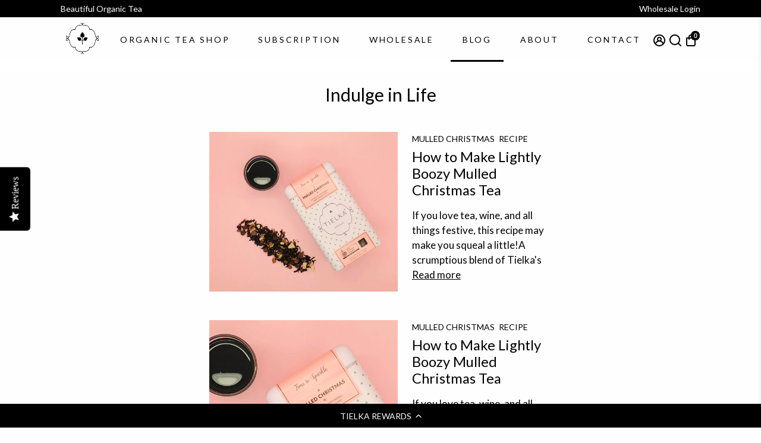

--- FILE ---
content_type: application/javascript; charset=utf-8
request_url: https://cdn-widgetsrepository.yotpo.com/v1/loader/Vl6hNyvhBAwDE5219PTvHw
body_size: 10952
content:

if (typeof (window) !== 'undefined' && window.performance && window.performance.mark) {
  window.performance.mark('yotpo:loader:loaded');
}
var yotpoWidgetsContainer = yotpoWidgetsContainer || { guids: {} };
(function(){
    var guid = "Vl6hNyvhBAwDE5219PTvHw";
    var loader = {
        loadDep: function (link, onLoad, strategy) {
            var script = document.createElement('script');
            script.onload = onLoad || function(){};
            script.src = link;
            if (strategy === 'defer') {
                script.defer = true;
            } else if (strategy === 'async') {
                script.async = true;
            }
            script.setAttribute("type", "text/javascript");
            script.setAttribute("charset", "utf-8");
            document.head.appendChild(script);
        },
        config: {
            data: {
                guid: guid
            },
            widgets: {
            
                "1149871": {
                    instanceId: "1149871",
                    instanceVersionId: "466729451",
                    templateAssetUrl: "https://cdn-widgetsrepository.yotpo.com/widget-assets/widget-loyalty-floater/app.v0.40.0-7482.js",
                    cssOverrideAssetUrl: "",
                    customizationCssUrl: "",
                    customizations: {
                      "banner-background-color": "rgba(0,0,0,1)",
                      "banner-height": "low",
                      "banner-logged-in-text": "YOU HAVE {{point_balance}} POINTS",
                      "banner-logged-out-text": "TIELKA REWARDS",
                      "banner-point-balance-font-size": "14px",
                      "banner-position": "footer",
                      "banner-text-color": "#ffffff",
                      "banner-text-font-size": "14px",
                      "button-type": "rounded_rectangle",
                      "confirmation-no-button-type": "borderless",
                      "confirmation-no-text": "CANCEL",
                      "confirmation-text": "Redeem reward?",
                      "confirmation-yes-text": "REDEEM",
                      "coupon-copied-text": "COPIED",
                      "coupon-headline-font-size": "16px",
                      "coupon-headline-text": "You’ve got {{reward}}! 🎉",
                      "coupon-instructions-text": "Copy the code to apply it at checkout. We’ve also sent it to your email.",
                      "coupon-texts-font-size": "14px",
                      "drawer-action-color": "rgba(0,0,0,1)",
                      "drawer-background-color": "#ffffff",
                      "drawer-customer-first-name": "{{customer_first_name}}",
                      "drawer-logged-in-headline-text-font-size": "20px",
                      "drawer-logged-out-headline-text": "💰 Earn {{points_amount}} points for every $1 you spend",
                      "drawer-logged-out-headline-text-font-size": "16px",
                      "drawer-point-balance-text": "{{point_balance}} points",
                      "drawer-sign-in-text-font-size": "14px",
                      "drawer-sign-up-subtitle-text-font-size": "14px",
                      "drawer-sign-up-title-text-font-size": "16px",
                      "drawer-subtitles-color": "#909296",
                      "insufficient-points-text": "Not enough points",
                      "logged-out-headline-text-font-size": "16px",
                      "missing-points-text": "⚡ You're {{points_amount}} points away from getting a voucher!!",
                      "non-member-rewards-disclaimer-text": "I agree to the program’s [terms](http://example.net/terms) and [privacy policy](http://example.net/privacy-policy)",
                      "non-member-rewards-disclaimer-text-size": "12px",
                      "non-member-rewards-disclaimer-type": "no-disclaimer",
                      "non-member-rewards-join-button-subtitle-size": "14px",
                      "non-member-rewards-join-button-subtitle-text": "Earn {{new_member_reward}}",
                      "non-member-rewards-join-button-text": "Complete program signup",
                      "non-member-rewards-join-button-text-size": "16px",
                      "non-member-title-text": "You’re a step away from rewards!",
                      "non-member-title-text-font-size": "20px",
                      "points-cost-suffix-text": "points",
                      "points-cost-text": "{{points}} points",
                      "primary-font-name-and-url": "Lato@400|https://cdn-widgetsrepository.yotpo.com/web-fonts/css/lato/v1/lato_400.css",
                      "redeem-text": "GET REWARD",
                      "secondary-font-name-and-url": "Lato@400|https://cdn-widgetsrepository.yotpo.com/web-fonts/css/lato/v1/lato_400.css",
                      "section_message_field": "Only for brands using Shopify’s new customer accounts and have program eligibility set to “only members who signed up.”",
                      "show-less-redemptions-text": "See less",
                      "show-more-redemptions-text": "See more rewards",
                      "sign-in-link-text": "Log in",
                      "sign-in-text": "Already a member? Login first to view and redeem your points.",
                      "sign-up-subtitle-text": "Earn {{new_member_reward}}",
                      "sign-up-title-text": "Join now"
                    },
                    staticContent: {
                      "cssEditorEnabled": false,
                      "isHidden": false,
                      "isOptInFlowEnabled": true,
                      "isShopifyNewAccountsVersion": true,
                      "merchantId": "54136",
                      "platformName": "shopify",
                      "selfExecutable": true,
                      "storeId": "YB5x4s8Czvj8IgXiYSDlz2R10lAEXY1AscUmIjjP",
                      "storeLoginUrl": "//tielka.com/account/login",
                      "storeRegistrationUrl": "//tielka.com/account/register",
                      "urlMatch": "^((?!\\.yotpo.com|localhost:|[0-9]+\\/checkouts\\/).)*$"
                    },
                    className: "LoyaltyFloaterWidget",
                    dependencyGroupId: null
                },
            
                "259827": {
                    instanceId: "259827",
                    instanceVersionId: "318457445",
                    templateAssetUrl: "https://cdn-widgetsrepository.yotpo.com/widget-assets/widget-loyalty-campaigns/app.v0.13.0-4770.js",
                    cssOverrideAssetUrl: "",
                    customizationCssUrl: "",
                    customizations: {
                      "campaign-description-font-color": "#4e5772",
                      "campaign-description-size": "18px",
                      "campaign-item-482766-action-tile-action-text": "Add My Birthday",
                      "campaign-item-482766-action-tile-ask-year": "true",
                      "campaign-item-482766-action-tile-birthday-required-field-message": "This field is required",
                      "campaign-item-482766-action-tile-birthday-thank-you-message": "Thanks! We're looking forward to helping you celebrate :)",
                      "campaign-item-482766-action-tile-european-date-format": "false",
                      "campaign-item-482766-action-tile-message-text": "If your birthday is within the next 30 days, your reward will be granted in delay, up to 30 days.",
                      "campaign-item-482766-action-tile-month-names": "January,February,March,April,May,June,July,August,September,October,November,December",
                      "campaign-item-482766-action-tile-title": "Earn 100 points on your birthday",
                      "campaign-item-482766-background-color": "#f9faff",
                      "campaign-item-482766-background-image-color-overlay": "rgba(0, 0, 0, .4)",
                      "campaign-item-482766-background-type": "color",
                      "campaign-item-482766-border-color": "rgba(255,123,152,1)",
                      "campaign-item-482766-description-font-color": "rgba(141,141,141,1)",
                      "campaign-item-482766-description-font-size": "18",
                      "campaign-item-482766-exclude_audience_ids": null,
                      "campaign-item-482766-exclude_audience_names": [],
                      "campaign-item-482766-icon-color": "rgba(255,123,152,1)",
                      "campaign-item-482766-icon-type": "defaultIcon",
                      "campaign-item-482766-include_audience_ids": "1",
                      "campaign-item-482766-include_audience_names": [
                        "All customers"
                      ],
                      "campaign-item-482766-special-reward-enabled": "false",
                      "campaign-item-482766-special-reward-headline-background-color": "#E0DBEF",
                      "campaign-item-482766-special-reward-headline-text": "Just for you!",
                      "campaign-item-482766-special-reward-headline-title-font-color": "#5344A6",
                      "campaign-item-482766-special-reward-headline-title-font-size": "16",
                      "campaign-item-482766-special-reward-tile-border-color": "#8270E7",
                      "campaign-item-482766-tile-description": "Happy Birthday",
                      "campaign-item-482766-tile-reward": "100 Points",
                      "campaign-item-482766-title-font-color": "rgba(0,0,0,1)",
                      "campaign-item-482766-title-font-size": "27",
                      "campaign-item-482766-type": "BirthdayCampaign",
                      "campaign-item-482767-action-tile-action-text": "Visit Page",
                      "campaign-item-482767-action-tile-title": "Earn 25 points when you visit our Facebook page",
                      "campaign-item-482767-background-color": "#f9faff",
                      "campaign-item-482767-background-image-color-overlay": "rgba(0, 0, 0, .4)",
                      "campaign-item-482767-background-type": "color",
                      "campaign-item-482767-border-color": "rgba(255,123,152,1)",
                      "campaign-item-482767-description-font-color": "rgba(141,141,141,1)",
                      "campaign-item-482767-description-font-size": "18",
                      "campaign-item-482767-exclude_audience_ids": null,
                      "campaign-item-482767-exclude_audience_names": [],
                      "campaign-item-482767-icon-color": "rgba(255,123,152,1)",
                      "campaign-item-482767-icon-type": "defaultIcon",
                      "campaign-item-482767-include_audience_ids": "1",
                      "campaign-item-482767-include_audience_names": [
                        "All customers"
                      ],
                      "campaign-item-482767-special-reward-enabled": "false",
                      "campaign-item-482767-special-reward-headline-background-color": "#E0DBEF",
                      "campaign-item-482767-special-reward-headline-text": "Just for you!",
                      "campaign-item-482767-special-reward-headline-title-font-color": "#5344A6",
                      "campaign-item-482767-special-reward-headline-title-font-size": "16",
                      "campaign-item-482767-special-reward-tile-border-color": "#8270E7",
                      "campaign-item-482767-tile-description": "Visit our Facebook page",
                      "campaign-item-482767-tile-reward": "25 Points",
                      "campaign-item-482767-title-font-color": "rgba(0,0,0,1)",
                      "campaign-item-482767-title-font-size": "27",
                      "campaign-item-482767-type": "FacebookPageVisitCampaign",
                      "campaign-item-482768-action-tile-action-text": "Share on Facebook",
                      "campaign-item-482768-action-tile-title": "Earn 50 points when you share us on Facebook",
                      "campaign-item-482768-background-color": "#f9faff",
                      "campaign-item-482768-background-image-color-overlay": "rgba(0, 0, 0, .4)",
                      "campaign-item-482768-background-type": "color",
                      "campaign-item-482768-border-color": "rgba(255,123,152,1)",
                      "campaign-item-482768-description-font-color": "rgba(141,141,141,1)",
                      "campaign-item-482768-description-font-size": "18",
                      "campaign-item-482768-exclude_audience_ids": null,
                      "campaign-item-482768-exclude_audience_names": [],
                      "campaign-item-482768-icon-color": "rgba(255,123,152,1)",
                      "campaign-item-482768-icon-type": "defaultIcon",
                      "campaign-item-482768-include_audience_ids": "1",
                      "campaign-item-482768-include_audience_names": [
                        "All customers"
                      ],
                      "campaign-item-482768-special-reward-enabled": "false",
                      "campaign-item-482768-special-reward-headline-background-color": "#E0DBEF",
                      "campaign-item-482768-special-reward-headline-text": "Just for you!",
                      "campaign-item-482768-special-reward-headline-title-font-color": "#5344A6",
                      "campaign-item-482768-special-reward-headline-title-font-size": "16",
                      "campaign-item-482768-special-reward-tile-border-color": "#8270E7",
                      "campaign-item-482768-tile-description": "Share On Facebook",
                      "campaign-item-482768-tile-reward": "50 Points",
                      "campaign-item-482768-title-font-color": "rgba(0,0,0,1)",
                      "campaign-item-482768-title-font-size": "27",
                      "campaign-item-482768-type": "FacebookShareCampaign",
                      "campaign-item-482772-background-color": "#f9faff",
                      "campaign-item-482772-background-image-color-overlay": "rgba(0, 0, 0, .4)",
                      "campaign-item-482772-background-type": "color",
                      "campaign-item-482772-border-color": "rgba(255,123,152,1)",
                      "campaign-item-482772-description-font-color": "rgba(141,141,141,1)",
                      "campaign-item-482772-description-font-size": "18",
                      "campaign-item-482772-exclude_audience_ids": null,
                      "campaign-item-482772-exclude_audience_names": [],
                      "campaign-item-482772-hover-view-tile-message": "Earn 250 points when you create an account",
                      "campaign-item-482772-icon-color": "rgba(255,123,152,1)",
                      "campaign-item-482772-icon-type": "defaultIcon",
                      "campaign-item-482772-include_audience_ids": "1",
                      "campaign-item-482772-include_audience_names": [
                        "All customers"
                      ],
                      "campaign-item-482772-special-reward-enabled": "false",
                      "campaign-item-482772-special-reward-headline-background-color": "#E0DBEF",
                      "campaign-item-482772-special-reward-headline-text": "Just for you!",
                      "campaign-item-482772-special-reward-headline-title-font-color": "#5344A6",
                      "campaign-item-482772-special-reward-headline-title-font-size": "16",
                      "campaign-item-482772-special-reward-tile-border-color": "#8270E7",
                      "campaign-item-482772-tile-description": "Create an account",
                      "campaign-item-482772-tile-reward": "250 Points",
                      "campaign-item-482772-title-font-color": "rgba(0,0,0,1)",
                      "campaign-item-482772-title-font-size": "27",
                      "campaign-item-482772-type": "CreateAccountCampaign",
                      "campaign-item-482773-background-color": "#f9faff",
                      "campaign-item-482773-background-image-color-overlay": "rgba(0, 0, 0, .4)",
                      "campaign-item-482773-background-type": "color",
                      "campaign-item-482773-border-color": "rgba(255,123,152,1)",
                      "campaign-item-482773-description-font-color": "rgba(141,141,141,1)",
                      "campaign-item-482773-description-font-size": "18",
                      "campaign-item-482773-exclude_audience_ids": null,
                      "campaign-item-482773-exclude_audience_names": [],
                      "campaign-item-482773-hover-view-tile-message": "Earn 10 points for every $1.00 you spend in our store",
                      "campaign-item-482773-icon-color": "rgba(255,123,152,1)",
                      "campaign-item-482773-icon-type": "defaultIcon",
                      "campaign-item-482773-include_audience_ids": "1",
                      "campaign-item-482773-include_audience_names": [
                        "All customers"
                      ],
                      "campaign-item-482773-special-reward-enabled": "false",
                      "campaign-item-482773-special-reward-headline-background-color": "#E0DBEF",
                      "campaign-item-482773-special-reward-headline-text": "Just for you!",
                      "campaign-item-482773-special-reward-headline-title-font-color": "#5344A6",
                      "campaign-item-482773-special-reward-headline-title-font-size": "16",
                      "campaign-item-482773-special-reward-tile-border-color": "#8270E7",
                      "campaign-item-482773-tile-description": "Make a purchase",
                      "campaign-item-482773-tile-reward": "10 Points Per $1.00",
                      "campaign-item-482773-title-font-color": "rgba(0,0,0,1)",
                      "campaign-item-482773-title-font-size": "27",
                      "campaign-item-482773-type": "PointsForPurchasesCampaign",
                      "campaign-item-608910-background-color": "#f9faff",
                      "campaign-item-608910-background-image-color-overlay": "rgba(0, 0, 0, .4)",
                      "campaign-item-608910-background-type": "color",
                      "campaign-item-608910-border-color": "rgba(255,123,152,1)",
                      "campaign-item-608910-description-font-color": "rgba(141,141,141,1)",
                      "campaign-item-608910-description-font-size": "18",
                      "campaign-item-608910-exclude_audience_ids": null,
                      "campaign-item-608910-exclude_audience_names": [],
                      "campaign-item-608910-hover-view-tile-message": "Earn 100 points for leaving a review",
                      "campaign-item-608910-icon-color": "rgba(255,123,152,1)",
                      "campaign-item-608910-icon-type": "defaultIcon",
                      "campaign-item-608910-include_audience_ids": "1",
                      "campaign-item-608910-include_audience_names": [
                        "All customers"
                      ],
                      "campaign-item-608910-special-reward-enabled": "false",
                      "campaign-item-608910-special-reward-headline-background-color": "#E0DBEF",
                      "campaign-item-608910-special-reward-headline-text": "Just for you!",
                      "campaign-item-608910-special-reward-headline-title-font-color": "#5344A6",
                      "campaign-item-608910-special-reward-headline-title-font-size": "16",
                      "campaign-item-608910-special-reward-tile-border-color": "#8270E7",
                      "campaign-item-608910-tile-description": "Leave a Review",
                      "campaign-item-608910-tile-reward": "100 points",
                      "campaign-item-608910-title-font-color": "rgba(0,0,0,1)",
                      "campaign-item-608910-title-font-size": "27",
                      "campaign-item-608910-type": "YotpoReviewCampaign",
                      "campaign-title-font-color": "#011247",
                      "campaign-title-size": "27px",
                      "completed-tile-headline": "Completed",
                      "completed-tile-message": "You already completed this campaign",
                      "container-headline": "Ways to earn points",
                      "general-hover-tile-button-color": "#ffffff",
                      "general-hover-tile-button-text-color": "rgba(0,0,0,1)",
                      "general-hover-tile-button-type": "filled_rectangle",
                      "general-hover-tile-color-overlay": "rgba(0,0,0,1)",
                      "general-hover-tile-text-color": "#ffffff",
                      "headline-color": "rgba(0,0,0,1)",
                      "headline-font-color": "rgba(0,0,0,1)",
                      "headline-font-size": "36px",
                      "logged-out-is-redirect-after-login-to-current-page": "true",
                      "logged-out-message": "Already a member?",
                      "logged-out-sign-in-text": "Log in",
                      "logged-out-sign-up-text": "Sign up",
                      "main-text-font-name-and-url": "Lato@400|https://fonts.googleapis.com/css?family=Lato:400\u0026display=swap",
                      "primary-font-name-and-url": "Lato@400|https://fonts.googleapis.com/css?family=Lato:400\u0026display=swap",
                      "secondary-font-name-and-url": "Lato@400|https://fonts.googleapis.com/css?family=Lato:400\u0026display=swap",
                      "secondary-text-font-name-and-url": "Lato@400|https://fonts.googleapis.com/css?family=Lato:400\u0026display=swap",
                      "selected-audiences": "1",
                      "selected-extensions": [
                        "608910",
                        "482772",
                        "482773",
                        "482766",
                        "482767",
                        "482768"
                      ],
                      "special-reward-enabled": "false",
                      "special-reward-headline-background-color": "#E0DBEF",
                      "special-reward-headline-text": "Special for you",
                      "special-reward-headline-title-font-color": "#5344A6",
                      "special-reward-headline-title-font-size": "16",
                      "special-reward-tile-border-color": "#8270E7",
                      "tile-border-color": "#848ca3",
                      "tile-spacing-type": "small",
                      "tiles-background-color": "#f9faff",
                      "time-between-rewards-days": "You're eligible to participate again in *|days|* days.",
                      "time-between-rewards-hours": "You're eligible to participate again in *|hours|* hours."
                    },
                    staticContent: {
                      "companyName": "Tielka",
                      "cssEditorEnabled": "true",
                      "currency": "AUD",
                      "facebookAppId": "1647129615540489",
                      "isMultiCurrencyEnabled": false,
                      "isSegmentationsPickerEnabled": false,
                      "isShopifyNewAccountsVersion": true,
                      "merchantId": "54136",
                      "platformName": "shopify",
                      "storeAccountLoginUrl": "//tielka.com/account/login",
                      "storeAccountRegistrationUrl": "//tielka.com/account/register",
                      "storeId": "YB5x4s8Czvj8IgXiYSDlz2R10lAEXY1AscUmIjjP"
                    },
                    className: "CampaignWidget",
                    dependencyGroupId: 2
                },
            
                "259826": {
                    instanceId: "259826",
                    instanceVersionId: "318456946",
                    templateAssetUrl: "https://cdn-widgetsrepository.yotpo.com/widget-assets/widget-my-rewards/app.v0.3.3-4897.js",
                    cssOverrideAssetUrl: "",
                    customizationCssUrl: "",
                    customizations: {
                      "headline-color": "rgba(0,0,0,1)",
                      "logged-in-description-color": "rgba(255,123,152,1)",
                      "logged-in-description-font-size": "34",
                      "logged-in-description-text": "You have {{current_point_balance}} points!",
                      "logged-in-headline-color": "rgba(0,0,0,1)",
                      "logged-in-headline-font-size": "36",
                      "logged-in-headline-text": "Hi {{first_name}}!",
                      "logged-in-primary-button-cta-type": "redemptionWidget",
                      "logged-in-primary-button-text": "REDEEM NOW",
                      "logged-in-secondary-button-text": "REWARDS HISTORY",
                      "logged-out-headline-color": "rgba(0,0,0,1)",
                      "logged-out-headline-font-size": "36",
                      "logged-out-headline-text": "How It Works",
                      "logged-out-selected-step-name": "step_3",
                      "primary-button-background-color": "rgba(0,0,0,1)",
                      "primary-button-text-color": "#ffffff",
                      "primary-button-type": "filled_rectangle",
                      "primary-font-name-and-url": "Lato@400|https://fonts.googleapis.com/css?family=Lato:400\u0026display=swap",
                      "reward-step-1-displayname": "Step 1",
                      "reward-step-1-settings-description": "Create an account and\nget 100 points.",
                      "reward-step-1-settings-description-color": "rgba(141,141,141,1)",
                      "reward-step-1-settings-description-font-size": "20",
                      "reward-step-1-settings-icon": "default",
                      "reward-step-1-settings-icon-color": "rgba(255,123,152,1)",
                      "reward-step-1-settings-title": "SIGN UP",
                      "reward-step-1-settings-title-color": "rgba(0,0,0,1)",
                      "reward-step-1-settings-title-font-size": "24",
                      "reward-step-2-displayname": "Step 2",
                      "reward-step-2-settings-description": "Earn points every time\nyou shop.",
                      "reward-step-2-settings-description-color": "rgba(141,141,141,1)",
                      "reward-step-2-settings-description-font-size": "20",
                      "reward-step-2-settings-icon": "default",
                      "reward-step-2-settings-icon-color": "rgba(255,123,152,1)",
                      "reward-step-2-settings-title": "EARN POINTS",
                      "reward-step-2-settings-title-color": "rgba(0,0,0,1)",
                      "reward-step-2-settings-title-font-size": "24",
                      "reward-step-3-displayname": "Step 3",
                      "reward-step-3-settings-description": "Redeem points for\nrewards vouchers.",
                      "reward-step-3-settings-description-color": "rgba(141,141,141,1)",
                      "reward-step-3-settings-description-font-size": "20",
                      "reward-step-3-settings-icon": "default",
                      "reward-step-3-settings-icon-color": "rgba(255,123,152,1)",
                      "reward-step-3-settings-title": "REDEEM POINTS",
                      "reward-step-3-settings-title-color": "rgba(0,0,0,1)",
                      "reward-step-3-settings-title-font-size": "24",
                      "rewards-history-approved-text": "Approved",
                      "rewards-history-background-color": "rgba(0,0,0,1)",
                      "rewards-history-headline-color": "rgba(0,0,0,1)",
                      "rewards-history-headline-font-size": "28",
                      "rewards-history-headline-text": "Rewards History",
                      "rewards-history-pending-text": "Pending",
                      "rewards-history-refunded-text": "Refunded",
                      "rewards-history-reversed-text": "Reversed",
                      "rewards-history-table-action-col-text": "Action",
                      "rewards-history-table-date-col-text": "Date",
                      "rewards-history-table-points-col-text": "Points",
                      "rewards-history-table-status-col-text": "Status",
                      "rewards-history-table-store-col-text": "Store",
                      "secondary-button-background-color": "rgba(0,0,0,1)",
                      "secondary-button-text-color": "rgba(0,0,0,1)",
                      "secondary-button-type": "rectangular_outline",
                      "secondary-font-name-and-url": "Lato@400|https://fonts.googleapis.com/css?family=Lato:400\u0026display=swap",
                      "view-grid-points-column-color": "rgba(0,0,0,1)",
                      "view-grid-rectangular-background-color": "rgba(255,207,216,1)",
                      "view-grid-type": "rectangular"
                    },
                    staticContent: {
                      "cssEditorEnabled": "true",
                      "currency": "AUD",
                      "isMultiCurrencyEnabled": false,
                      "isMultiStoreMerchant": false,
                      "merchantId": "54136",
                      "platformName": "shopify",
                      "storeId": "YB5x4s8Czvj8IgXiYSDlz2R10lAEXY1AscUmIjjP"
                    },
                    className: "MyRewardsWidget",
                    dependencyGroupId: 2
                },
            
                "259825": {
                    instanceId: "259825",
                    instanceVersionId: "29501674",
                    templateAssetUrl: "https://cdn-widgetsrepository.yotpo.com/widget-assets/widget-referral-widget/app.v1.8.1-4652.js",
                    cssOverrideAssetUrl: "",
                    customizationCssUrl: "",
                    customizations: {
                      "background-color": "rgba( 255, 255, 255, 1 )",
                      "background-image-url": "",
                      "customer-email-view-button-text": "Next",
                      "customer-email-view-description": "Give your friends $20 AUD off their first order of $40 AUD and get $20 AUD (in points) for each successful referral",
                      "customer-email-view-header": "Refer a Friend",
                      "customer-email-view-input-placeholder": "Your email address",
                      "customer-email-view-title": "GIVE $20 AUD, GET $20 AUD",
                      "customer-name-view-input-placeholder": "Your name",
                      "default-toggle": true,
                      "description-color": "rgba(0,0,0,1)",
                      "description-font-size": "20px",
                      "final-view-button-text": "REFER MORE FRIENDS",
                      "final-view-description": "Remind your friends to check their emails",
                      "final-view-error-description": "We were unable to send the referral link",
                      "final-view-error-text": "GO BACK",
                      "final-view-error-title": "SOMETHING WENT WRONG",
                      "final-view-title": "THANKS FOR REFERRING",
                      "fonts-primary-font-name-and-url": "Lato@400|https://fonts.googleapis.com/css?family=Lato:400\u0026display=swap",
                      "fonts-secondary-font-name-and-url": "Lato@400|https://fonts.googleapis.com/css?family=Lato:400\u0026display=swap",
                      "header-color": "rgba( 0, 0, 0, 1 )",
                      "header-font-size": "18px",
                      "headline-color": "rgba(0,0,0,1)",
                      "main-share-option-desktop": "main_share_email",
                      "main-share-option-mobile": "main_share_sms",
                      "next-button-background-color": "rgba(0,0,0,1)",
                      "next-button-font-size": "18px",
                      "next-button-size": "standard",
                      "next-button-text-color": "rgba(0,0,0,1)",
                      "next-button-type": "rectangular_outline",
                      "primary-font-name-and-url": "Lato@400|https://fonts.googleapis.com/css?family=Lato:400\u0026display=swap",
                      "referral-history-completed-points-text": "{{points}} POINTS",
                      "referral-history-completed-status-type": "text",
                      "referral-history-confirmed-status": "COMPLETED",
                      "referral-history-pending-status": "PENDING",
                      "referral-history-redeem-text": "To redeem your points, simply apply your discount at checkout.",
                      "referral-history-sumup-line-points-text": "{{points}} POINTS",
                      "referral-history-sumup-line-text": "Your Rewards",
                      "referral-views-button-text": "Next",
                      "referral-views-copy-link-button-text": "COPY LINK",
                      "referral-views-description": "Give your friends $20 off their first order of $40 and get $20 (in points) for each successful referral",
                      "referral-views-email-share-body": "How does a discount off your first order at {{company_name}} sound? Use the link below and once you've shopped, I'll get a reward too.\n{{referral_link}}",
                      "referral-views-email-share-subject": "Discount to a Store You'll Love!",
                      "referral-views-email-share-type": "marketing_email",
                      "referral-views-friends-input-placeholder": "Friend’s email address",
                      "referral-views-header": "Refer a Friend",
                      "referral-views-personal-email-button-text": "SEND VIA MY EMAIL",
                      "referral-views-sms-button-text": "SEND VIA SMS",
                      "referral-views-title": "GIVE $20, GET $20",
                      "referral-views-whatsapp-button-text": "SEND VIA WHATSAPP",
                      "secondary-font-name-and-url": "Lato@400|https://fonts.googleapis.com/css?family=Lato:400\u0026display=swap",
                      "share-allow-copy-link": true,
                      "share-allow-email": true,
                      "share-allow-facebook": true,
                      "share-allow-sms": true,
                      "share-allow-twitter": true,
                      "share-allow-whatsapp": true,
                      "share-facebook-header": "Earn A Discount When You Shop Today!",
                      "share-facebook-image-url": "",
                      "share-icons-color": "black",
                      "share-settings-copyLink": true,
                      "share-settings-default-checkbox": true,
                      "share-settings-default-mobile-checkbox": true,
                      "share-settings-email": true,
                      "share-settings-facebook": true,
                      "share-settings-fbMessenger": true,
                      "share-settings-mobile-copyLink": true,
                      "share-settings-mobile-email": true,
                      "share-settings-mobile-facebook": true,
                      "share-settings-mobile-fbMessenger": true,
                      "share-settings-mobile-sms": true,
                      "share-settings-mobile-twitter": true,
                      "share-settings-mobile-whatsapp": true,
                      "share-settings-twitter": true,
                      "share-settings-whatsapp": true,
                      "share-sms-message": "I love {{company_name}}! Shop through my link to get a reward {{referral_link}}",
                      "share-twitter-message": "These guys are great! Get a discount using my link: ",
                      "share-whatsapp-message": "I love {{company_name}}! Shop through my link to get a reward {{referral_link}}",
                      "tab-size": "medium",
                      "tab-type": "lower_line",
                      "tab-view-primary-tab-text": "Refer a Friend",
                      "tab-view-secondary-tab-text": "Your Referrals",
                      "tile-color": "rgba( 255, 255, 255, 1 )",
                      "title-color": "rgba(0,0,0,1)",
                      "title-font-size": "36px",
                      "view-exit-intent-enabled": false,
                      "view-exit-intent-mobile-timeout-ms": 10000,
                      "view-is-popup": "false",
                      "view-popup-delay-ms": 0,
                      "view-show-popup-on-exit": false,
                      "view-show-referral-history": false,
                      "view-table-rectangular-dark-pending-color": "rgba( 0, 0, 0, 0.6 )",
                      "view-table-rectangular-light-pending-color": "#FFFFFF",
                      "view-table-selected-color": "#558342",
                      "view-table-theme": "dark",
                      "view-table-type": "rectangular",
                      "wadmin-text-and-share-choose-sreen": "step_1"
                    },
                    staticContent: {
                      "companyName": "Tielka",
                      "cssEditorEnabled": "true",
                      "currency": "AUD",
                      "hasPrimaryFontsFeature": true,
                      "isMultiCurrencyEnabled": false,
                      "merchantId": "54136",
                      "migrateTabColorToBackground": true,
                      "platformName": "shopify",
                      "referralHistoryEnabled": true,
                      "referralHost": "http://rwrd.io"
                    },
                    className: "ReferralWidget",
                    dependencyGroupId: 2
                },
            
                "259824": {
                    instanceId: "259824",
                    instanceVersionId: "318457446",
                    templateAssetUrl: "https://cdn-widgetsrepository.yotpo.com/widget-assets/widget-coupons-redemption/app.v0.6.2-5198.js",
                    cssOverrideAssetUrl: "",
                    customizationCssUrl: "",
                    customizations: {
                      "confirmation-step-cancel-option": "NO",
                      "confirmation-step-confirm-option": "YES",
                      "confirmation-step-title": "ARE YOU SURE?",
                      "coupon-background-type": "no-background",
                      "coupon-code-copied-message-body": "Thank you for redeeming your points. Please paste the code at checkout.",
                      "coupon-code-copied-message-color": "#707997",
                      "coupon-code-copied-message-title": "COPIED",
                      "coupons-redemption-description": "Redeeming your points is easy! Click Redeem My Points and copy \u0026 paste your code at checkout.",
                      "coupons-redemption-headline": "How to use your points",
                      "coupons-redemption-rule": "1250 points equals $10.00 AUD",
                      "description-color": "rgba(44,44,44,1)",
                      "description-font-size": "20",
                      "disabled-outline-button-color": "#929292",
                      "discount-bigger-than-subscription-cost-text": "Your next subscription is lower than the redemption amount",
                      "donate-button-text": "DONATE",
                      "donation-success-message-body": "Thank you for donating ${{donation_amount}} to {{company_name}}",
                      "donation-success-message-color": "#707997",
                      "donation-success-message-title": "SUCCESS",
                      "error-message-color": "#f04860",
                      "error-message-title": "",
                      "headline-color": "rgba(0,0,0,1)",
                      "headline-font-size": "36",
                      "login-button-color": "rgba(0,0,0,1)",
                      "login-button-text": "REDEEM MY POINTS",
                      "login-button-text-color": "white",
                      "login-button-type": "filled_rectangle",
                      "message-font-size": "14",
                      "missing-points-amount-text": "You don't have enough points to redeem",
                      "next-subscription-headline-text": "NEXT ORDER",
                      "next-subscription-subtitle-text": "{{product_name}} {{next_order_amount}}",
                      "no-subscription-subtitle-text": "No ongoing subscriptions",
                      "point-balance-text": "You have {{current_point_balance}} points",
                      "points-balance-color": "rgba(0,0,0,1)",
                      "points-balance-font-size": "20",
                      "points-balance-number-color": "rgba(255,123,152,1)",
                      "primary-font-name-and-url": "Lato@400|https://fonts.googleapis.com/css?family=Lato:400\u0026display=swap",
                      "redeem-button-color": "#556DD8",
                      "redeem-button-text": "REDEEM",
                      "redeem-button-text-color": "white",
                      "redeem-button-type": "filled_rectangle",
                      "redemption-303247-displayname": "$5.00 Off",
                      "redemption-303247-settings-button-color": "rgba(0,0,0,1)",
                      "redemption-303247-settings-button-text": "REDEEM",
                      "redemption-303247-settings-button-text-color": "white",
                      "redemption-303247-settings-button-type": "filled_rectangle",
                      "redemption-303247-settings-call-to-action-button-text": "REDEEM",
                      "redemption-303247-settings-cost": 750,
                      "redemption-303247-settings-cost-color": "rgba(0,0,0,1)",
                      "redemption-303247-settings-cost-font-size": "20",
                      "redemption-303247-settings-cost-text": "{{points}} POINTS",
                      "redemption-303247-settings-coupon-cost-font-size": "15",
                      "redemption-303247-settings-coupon-reward-font-size": "29",
                      "redemption-303247-settings-discount-amount-cents": 500,
                      "redemption-303247-settings-discount-type": "fixed_amount",
                      "redemption-303247-settings-reward": "$5.00AUD Off",
                      "redemption-303247-settings-reward-color": "rgba(255,123,152,1)",
                      "redemption-303247-settings-reward-font-size": "30",
                      "redemption-303247-settings-success-message-text": "Discount Applied",
                      "redemption-303248-displayname": "$10.00 Off",
                      "redemption-303248-settings-button-color": "rgba(0,0,0,1)",
                      "redemption-303248-settings-button-text": "REDEEM",
                      "redemption-303248-settings-button-text-color": "white",
                      "redemption-303248-settings-button-type": "filled_rectangle",
                      "redemption-303248-settings-call-to-action-button-text": "REDEEM",
                      "redemption-303248-settings-cost": 1250,
                      "redemption-303248-settings-cost-color": "rgba(0,0,0,1)",
                      "redemption-303248-settings-cost-font-size": "20",
                      "redemption-303248-settings-cost-text": "{{points}} POINTS",
                      "redemption-303248-settings-coupon-cost-font-size": "15",
                      "redemption-303248-settings-coupon-reward-font-size": "29",
                      "redemption-303248-settings-discount-amount-cents": 1000,
                      "redemption-303248-settings-discount-type": "fixed_amount",
                      "redemption-303248-settings-reward": "$10.00AUD Off",
                      "redemption-303248-settings-reward-color": "rgba(255,123,152,1)",
                      "redemption-303248-settings-reward-font-size": "30",
                      "redemption-303248-settings-success-message-text": "Discount Applied",
                      "redemption-303249-displayname": "$25.00 Off",
                      "redemption-303249-settings-button-color": "rgba(0,0,0,1)",
                      "redemption-303249-settings-button-text": "REDEEM",
                      "redemption-303249-settings-button-text-color": "white",
                      "redemption-303249-settings-button-type": "filled_rectangle",
                      "redemption-303249-settings-call-to-action-button-text": "REDEEM",
                      "redemption-303249-settings-cost": 2500,
                      "redemption-303249-settings-cost-color": "rgba(0,0,0,1)",
                      "redemption-303249-settings-cost-font-size": "20",
                      "redemption-303249-settings-cost-text": "{{points}} POINTS",
                      "redemption-303249-settings-coupon-cost-font-size": "15",
                      "redemption-303249-settings-coupon-reward-font-size": "29",
                      "redemption-303249-settings-discount-amount-cents": 2500,
                      "redemption-303249-settings-discount-type": "fixed_amount",
                      "redemption-303249-settings-reward": "$25.00AUD Off",
                      "redemption-303249-settings-reward-color": "rgba(255,123,152,1)",
                      "redemption-303249-settings-reward-font-size": "30",
                      "redemption-303249-settings-success-message-text": "Discount Applied",
                      "rule-border-color": "rgba(255,123,152,1)",
                      "rule-color": "rgba(0,0,0,1)",
                      "rule-font-size": "18",
                      "secondary-font-name-and-url": "Lato@400|https://fonts.googleapis.com/css?family=Lato:400\u0026display=swap",
                      "selected-extensions": [
                        "303247",
                        "303248",
                        "303249"
                      ],
                      "selected-redemptions-modes": "regular",
                      "subscription-coupon-applied-message-body": "The discount was applied to your upcoming subscription order. You’ll be able to get another discount once the next order is processed.",
                      "subscription-coupon-applied-message-color": "#707997",
                      "subscription-coupon-applied-message-title": "",
                      "subscription-divider-color": "#c2cdf4",
                      "subscription-headline-color": "#666d8b",
                      "subscription-headline-font-size": "14",
                      "subscription-points-headline-text": "YOUR POINT BALANCE",
                      "subscription-points-subtitle-text": "{{current_point_balance}} Points",
                      "subscription-redemptions-description": "Choose a discount option that will automatically apply to your next subscription order.",
                      "subscription-redemptions-headline": "Redeem for Subscription Discount",
                      "subscription-subtitle-color": "#768cdc",
                      "subscription-subtitle-font-size": "20",
                      "view-layout": "full-layout"
                    },
                    staticContent: {
                      "cssEditorEnabled": "true",
                      "currency": "AUD",
                      "isMultiCurrencyEnabled": false,
                      "isShopifyNewAccountsVersion": true,
                      "merchantId": "54136",
                      "platformName": "shopify",
                      "storeId": "YB5x4s8Czvj8IgXiYSDlz2R10lAEXY1AscUmIjjP",
                      "storeLoginUrl": "/account/login",
                      "subunitsPerUnit": 100
                    },
                    className: "CouponsRedemptionWidget",
                    dependencyGroupId: 2
                },
            
                "259823": {
                    instanceId: "259823",
                    instanceVersionId: "318457443",
                    templateAssetUrl: "https://cdn-widgetsrepository.yotpo.com/widget-assets/widget-visual-redemption/app.v0.6.1-4815.js",
                    cssOverrideAssetUrl: "",
                    customizationCssUrl: "",
                    customizations: {
                      "description-color": "#666d8b",
                      "description-font-size": "20",
                      "headline-color": "#011247",
                      "headline-font-size": "36",
                      "layout-background-color": "white",
                      "primary-font-name-and-url": "Montserrat@600|https://fonts.googleapis.com/css?family=Montserrat:600\u0026display=swap",
                      "redemption-1-displayname": "Tile 1",
                      "redemption-1-settings-cost": "0 points",
                      "redemption-1-settings-cost-color": "#666d8b",
                      "redemption-1-settings-cost-font-size": "20",
                      "redemption-1-settings-reward": "$0",
                      "redemption-1-settings-reward-color": "#011247",
                      "redemption-1-settings-reward-font-size": "30",
                      "redemption-2-displayname": "Tile 2",
                      "redemption-2-settings-cost": "0 points",
                      "redemption-2-settings-cost-color": "#666d8b",
                      "redemption-2-settings-cost-font-size": "20",
                      "redemption-2-settings-reward": "$0",
                      "redemption-2-settings-reward-color": "#011247",
                      "redemption-2-settings-reward-font-size": "30",
                      "redemption-3-displayname": "Tile 3",
                      "redemption-3-settings-cost": "0 points",
                      "redemption-3-settings-cost-color": "#666d8b",
                      "redemption-3-settings-cost-font-size": "20",
                      "redemption-3-settings-reward": "$0",
                      "redemption-3-settings-reward-color": "#011247",
                      "redemption-3-settings-reward-font-size": "30",
                      "rule-border-color": "#bccdfe",
                      "rule-color": "#061153",
                      "rule-font-size": "18",
                      "secondary-font-name-and-url": "Nunito Sans@400|https://fonts.googleapis.com/css?family=Nunito+Sans\u0026display=swap",
                      "selected-extensions": [
                        "1",
                        "2",
                        "3"
                      ],
                      "view-layout": "full-layout",
                      "visual-redemption-description": "Redeeming your hard-earned points is easy! Simply apply your points for a discount at checkout!",
                      "visual-redemption-headline": "How to use your points",
                      "visual-redemption-rule": "100 points equals $10.00"
                    },
                    staticContent: {
                      "cssEditorEnabled": "true",
                      "currency": "AUD",
                      "isMultiCurrencyEnabled": false,
                      "isShopifyNewAccountsVersion": true,
                      "platformName": "shopify",
                      "storeId": "YB5x4s8Czvj8IgXiYSDlz2R10lAEXY1AscUmIjjP"
                    },
                    className: "VisualRedemptionWidget",
                    dependencyGroupId: 2
                },
            
                "259822": {
                    instanceId: "259822",
                    instanceVersionId: "318457444",
                    templateAssetUrl: "https://cdn-widgetsrepository.yotpo.com/widget-assets/widget-hero-section/app.v0.2.1-4807.js",
                    cssOverrideAssetUrl: "",
                    customizationCssUrl: "",
                    customizations: {
                      "background-image-url": "",
                      "description-color": "rgba(0,0,0,1)",
                      "description-font-size": "20",
                      "description-text-logged-in": "As a Tielka member you'll earn points \u0026 exclusive rewards every time you shop.",
                      "description-text-logged-out": "Become a member and earn points \u0026 exclusive rewards every time you shop.",
                      "headline-color": "rgba(0,0,0,1)",
                      "headline-font-size": "40",
                      "headline-text-logged-in": "Welcome!",
                      "headline-text-logged-out": "Join Tielka!",
                      "login-button-color": "rgba(0,0,0,1)",
                      "login-button-text": "LOGIN",
                      "login-button-text-color": "rgba(0,0,0,1)",
                      "login-button-type": "rectangular_outline",
                      "mobile-background-image-url": "",
                      "primary-font-name-and-url": "Lato@400|https://fonts.googleapis.com/css?family=Lato:400\u0026display=swap",
                      "register-button-color": "rgba(0,0,0,1)",
                      "register-button-text": "JOIN NOW",
                      "register-button-text-color": "rgba(255,255,255,1)",
                      "register-button-type": "filled_rectangle",
                      "secondary-font-name-and-url": "Lato@400|https://fonts.googleapis.com/css?family=Lato:400\u0026display=swap",
                      "view-layout": "center-layout"
                    },
                    staticContent: {
                      "cssEditorEnabled": "true",
                      "isShopifyNewAccountsVersion": true,
                      "merchantId": "54136",
                      "platformName": "shopify",
                      "storeId": "YB5x4s8Czvj8IgXiYSDlz2R10lAEXY1AscUmIjjP",
                      "storeLoginUrl": "//tielka.com/account/login",
                      "storeRegistrationUrl": "//tielka.com/account/register"
                    },
                    className: "HeroSectionWidget",
                    dependencyGroupId: 2
                },
            
                "259821": {
                    instanceId: "259821",
                    instanceVersionId: "353570244",
                    templateAssetUrl: "https://cdn-widgetsrepository.yotpo.com/widget-assets/widget-loyalty-page/app.v0.7.1-7312.js",
                    cssOverrideAssetUrl: "",
                    customizationCssUrl: "",
                    customizations: {
                      "headline-color": "rgba(0,0,0,1)",
                      "headline-font-size": "40",
                      "page-background-color": "",
                      "primary-font-name-and-url": "Lato@400|https://fonts.googleapis.com/css?family=Lato:400\u0026display=swap",
                      "secondary-font-name-and-url": "Lato@400|https://fonts.googleapis.com/css?family=Lato:400\u0026display=swap",
                      "selected-widgets-ids": [
                        "259822",
                        "259826",
                        "259827",
                        "259824",
                        "259825"
                      ],
                      "widget-259822-type": "HeroSectionWidget",
                      "widget-259824-type": "CouponsRedemptionWidget",
                      "widget-259825-type": "ReferralWidget",
                      "widget-259826-type": "MyRewardsWidget",
                      "widget-259827-type": "CampaignWidget"
                    },
                    staticContent: {
                      "platformName": "shopify",
                      "storeId": "YB5x4s8Czvj8IgXiYSDlz2R10lAEXY1AscUmIjjP"
                    },
                    className: "LoyaltyPageWidget",
                    dependencyGroupId: null
                },
            
            },
            guidStaticContent: {},
            dependencyGroups: {
                      "2": [
                        "https://cdn-widget-assets.yotpo.com/widget-vue-core/app.v0.1.0-2295.js"
                      ]
                    }
        },
        initializer: "https://cdn-widgetsrepository.yotpo.com/widget-assets/widgets-initializer/app.v0.9.8-7487.js",
        analytics: "https://cdn-widgetsrepository.yotpo.com/widget-assets/yotpo-pixel/2025-12-31_09-59-10/bundle.js"
    }
    
    
    const initWidgets = function (config, initializeWidgets = true) {
        const widgetInitializer = yotpoWidgetsContainer['yotpo_widget_initializer'](config);
        return widgetInitializer.initWidgets(initializeWidgets);
    };
    const initWidget = function (config, instanceId, widgetPlaceHolder) {
        const widgetInitializer = yotpoWidgetsContainer['yotpo_widget_initializer'](config);
        if (widgetInitializer.initWidget) {
            return widgetInitializer.initWidget(instanceId, widgetPlaceHolder);
        }
        console.error("initWidget is not supported widgetInitializer");
    };
    const onInitializerLoad = function (config) {
        const prevInitWidgets = yotpoWidgetsContainer.initWidgets;
        yotpoWidgetsContainer.initWidgets = function (initializeWidgets = true) {
            if (prevInitWidgets) {
                if (typeof Promise !== 'undefined' && Promise.all) {
                    return Promise.all([prevInitWidgets(initializeWidgets), initWidgets(config, initializeWidgets)]);
                }
                console.warn('[deprecated] promise is not supported in initWidgets');
                prevInitWidgets(initializeWidgets);
            }
            return initWidgets(config, initializeWidgets);
        }
        const prevInitWidget = yotpoWidgetsContainer.initWidget;
        yotpoWidgetsContainer.initWidget = function (instanceId, widgetPlaceHolder) {
            if (prevInitWidget) {
              prevInitWidget(instanceId, widgetPlaceHolder)
            }
            return initWidget(config, instanceId, widgetPlaceHolder);
        }
        const guidWidgetContainer = getGuidWidgetsContainer();
        guidWidgetContainer.initWidgets = function () {
            return initWidgets(config);
        }
        guidWidgetContainer.initWidgets();
    };
    function getGuidWidgetsContainer () {
        if (!yotpoWidgetsContainer.guids) {
            yotpoWidgetsContainer.guids = {};
        }
        if (!yotpoWidgetsContainer.guids[guid]) {
            yotpoWidgetsContainer.guids[guid] = {};
        }
        return yotpoWidgetsContainer.guids[guid];
    }

    

    const guidWidgetContainer = getGuidWidgetsContainer();
    guidWidgetContainer.config = loader.config;
    if (!guidWidgetContainer.yotpo_widget_scripts_loaded) {
        guidWidgetContainer.yotpo_widget_scripts_loaded = true;
        guidWidgetContainer.onInitializerLoad = function () { onInitializerLoad(loader.config) };
        
        
        loader.loadDep(loader.analytics, function () {}, 'defer');
        
        
        
        loader.loadDep(loader.initializer, function () { guidWidgetContainer.onInitializerLoad() }, 'async');
        
    }
})()




--- FILE ---
content_type: application/x-javascript
request_url: https://app.cart-bot.net/public/status/shop/tielkastore.myshopify.com.js?1768764701
body_size: -325
content:
var giftbee_settings_updated='1689905517c';